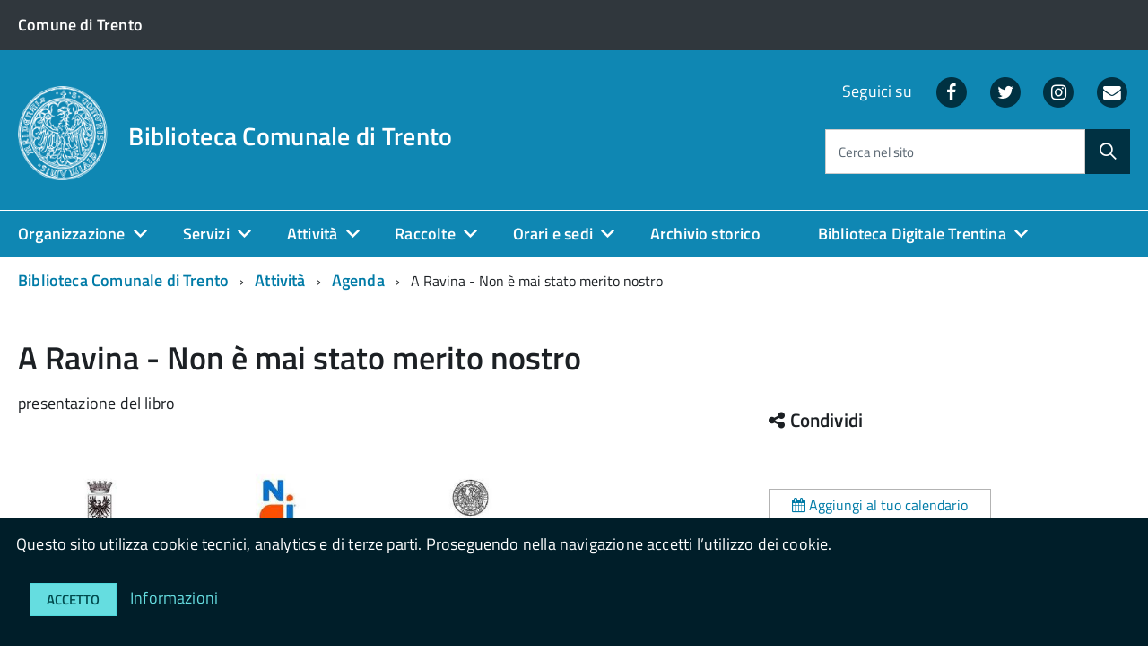

--- FILE ---
content_type: text/html; charset=utf-8
request_url: https://bibcom.trento.it/Attivita/Agenda/A-Ravina-Non-e-mai-stato-merito-nostro
body_size: 17356
content:
<!DOCTYPE html>
<!--[if lt IE 9 ]>
<html xmlns="http://www.w3.org/1999/xhtml" class="unsupported-ie ie no-js"
      lang="it-IT"><![endif]-->
<!--[if IE 9 ]>
<html xmlns="http://www.w3.org/1999/xhtml" class="ie ie9 no-js"
      lang="it-IT"><![endif]-->
<!--[if (gt IE 9)|!(IE)]><!-->
<html xmlns="http://www.w3.org/1999/xhtml" class="no-js" lang="it-IT">
<!--<![endif]-->
<head>
            
    
    
    
    
                                              <title>A Ravina - Non è mai stato merito nostro / Agenda / Attività / Biblioteca Comunale di Trento - Biblioteca Comunale di Trento</title>

    
    
    
            <meta name="Content-Type" content="text/html; charset=utf-8" />

            <meta name="Content-language" content="it-IT" />

    
                    <meta name="author" content="OpenContent Scarl" />
                <meta name="copyright" content="Biblioteca Comunale di Trento" />
                <meta name="description" content="Sito istituzionale del Biblioteca Comunale di Trento" />
                <meta name="keywords" content="comunweb, Rete civica Biblioteca Comunale di Trento, Comunicati Stampa Biblioteca Comunale di Trento, Notizie e eventi da Biblioteca Comunale di Trento" />
        
                                    
    <meta name="generator" content="eZ Publish" />
        
<link rel="Home" href="/" title="Biblioteca Comunale di Trento pagina iniziale" />
<link rel="Index" href="/" />
<link rel="Search" href="/content/advancedsearch" title="Cerca Biblioteca Comunale di Trento" />
  <link rel="icon" href="/extension/openpa_designitalia/design/standard/images/favicon.ico" type="image/x-icon" />
<meta name="viewport" content="width=device-width, initial-scale=1.0" />
<meta name="apple-mobile-web-app-capable" content="yes">

    
                        <link rel="stylesheet" type="text/css" href="/var/biblioteca/cache/public/stylesheets/0b630477175edc7954535e54ce0d9340_1671182625_all.css" />

    
        <link rel="stylesheet" type="text/css" href="/extension/openpa_designitalia/design/designitalia/fonts/titiliumweb-local.css" />

<script type="text/javascript" src="/var/biblioteca/cache/public/javascript/5f5f23243031e6f685eb3591f5ce6e7a_1591909401.js" charset="utf-8"></script>

<!-- include html5shim per Explorer 8 -->
<script src="/extension/openpa_designitalia/design/designitalia/javascript/vendor/modernizr.js"></script>
<!-- youtube embed fix -->
<script>$(document).ready(function(){$("iframe[src*='youtube']").each(function(){var width = $(this).attr('width');var height = $(this).attr('height');var parent = $(this).parent();if (parent.css('overflow') == 'hidden' && width > 0 && height > 0){parent.css('padding-bottom', parseFloat(height / width * 100) + '%');}})});</script>
            
    

    
                
</head>
<body class="culture">
<script type="text/javascript">
//<![CDATA[
var CurrentUserIsLoggedIn = false;
var UiContext = "navigation";
var UriPrefix = "/";
var PathArray = [41916,20155,20138,2];
(function(){var c = document.body.className;c = c.replace(/no-js/, 'js');document.body.className = c;})();
var ModuleResultUri = "/Attivita/Agenda/A-Ravina-Non-e-mai-stato-merito-nostro";
//]]>
</script>
    <ul class="Skiplinks js-fr-bypasslinks">
        <li><a accesskey="2" href="#main">Vai al Contenuto</a></li>
        <li><a accesskey="3" href="#menu">Vai alla navigazione del sito</a></li>
    </ul>

    <script type="text/javascript" src="/var/biblioteca/cache/public/javascript/834a19e3d5f293e957205ce1a35de51f_1554286202.js" charset="utf-8"></script>


<script>
document.addEventListener('DOMContentLoaded', function(event) {
cookieChoices.cookieSecure = false;
cookieChoices.showCookieConsentBar(
"Questo sito utilizza cookie tecnici, analytics e di terze parti. Proseguendo nella navigazione accetti l’utilizzo dei cookie.",
"Accetto",
"Informazioni",
'https://bibcom.trento.it/openpa/cookie'
);});
</script>


<!--[if (lt IE 9) | IE 9]>
<div class="alert alert-danger text-center">
    <h4><i class="fa fa-exclamation-triangle"></i> <strong>Attenzione! Questa pagina potrebbe non essere visualizzata correttamente.</strong></h4>
    <p>Stai utilizzando una versione obsoleta di Internet Explorer. Per un'esperienza di navigazione più sicura e performante è consigliabile eseguire un aggiornamento del browser</p>
</div>
<![endif]-->

        <div id="toolbar" class="hidden-xs"></div>    
                        <header class="Header u-hiddenPrint">
    	<div class="Header-banner">
  <div class="Header-owner Headroom-hideme">
    <div class="Grid">
      <div class="Grid-cell u-sizeFull u-sm-size1of2 u-md-size1of2 u-lg-size1of2">
                  <div class="u-inline">
            <a class="Breadcrumb-link u-color-white" href="http://www.comune.trento.it/">
              <span>Comune di Trento</span>
            </a>
          </div>
              </div>
      <div class="Grid-cell u-sizeFull u-sm-size1of2 u-md-size1of2 u-lg-size1of2">
                  </div>
    </div>
  </div>
</div>    <div class="Header-navbar">
  <div class="u-layout-wide Grid Grid--alignMiddle u-layoutCenter">


    <div class="Header-logo Grid-cell" aria-hidden="true">
        <a href="/" tabindex="-1">
                    <img src="/var/biblioteca/storage/images/64794-455-ita-IT/Biblioteca-Comunale-di-Trento_header_logo.png" alt="Biblioteca Comunale di Trento" />
            </a>
    </div>
    <div class="Header-title Grid-cell">
        <h1 class="Header-titleLink">
            <a accesskey="1" href="/">
                Biblioteca Comunale di Trento
                            </a>
        </h1>
    </div>
            
<div class="Header-searchTrigger Grid-cell">
  <button aria-controls="header-search" class="js-Header-search-trigger Icon Icon-search Icon--rotated"
          title="attiva il form di ricerca" aria-label="attiva il form di ricerca" aria-hidden="false">
  </button>
  <button aria-controls="header-search" class="js-Header-search-trigger Icon Icon-close u-hidden "
          title="disattiva il form di ricerca" aria-label="disattiva il form di ricerca" aria-hidden="true">
  </button>
</div>

<div class="Header-utils Grid-cell">
  <div class="Header-social Headroom-hideme">
    
      <p class="u-color-white">Seguici su</p>

      <ul class="Header-socialIcons">
                  <li>
            <a href="https://www.facebook.com/bibliotecacomunaleditrento">
                            <span class="openpa-icon fa-stack">
                                <i class="fa fa-circle fa-stack-2x u-color-90"></i>
                                <i class="fa fa-facebook fa-stack-1x u-color-white" aria-hidden="true"></i>
                            </span>
              <span class="u-hiddenVisually">Facebook</span>
            </a>
          </li>
                          <li>
            <a href="https://twitter.com/BibcomTrento">
                            <span class="openpa-icon fa-stack">
                                <i class="fa fa-circle fa-stack-2x u-color-90"></i>
                                <i class="fa fa-twitter fa-stack-1x u-color-white" aria-hidden="true"></i>
                            </span>
              <span class="u-hiddenVisually">Twitter</span>
            </a>
          </li>
                                  <li>
            <a href="https://www.instagram.com/bibliotecatrento/">
                            <span class="openpa-icon fa-stack">
                                <i class="fa fa-circle fa-stack-2x u-color-90"></i>
                                <i class="fa fa-instagram fa-stack-1x u-color-white" aria-hidden="true"></i>
                            </span>
              <span class="u-hiddenVisually">Instagram</span>
            </a>
          </li>
                        
                          <li>
            <a href="/Organizzazione/Contatti/Richiedi-informazioni">
                            <span class="openpa-icon fa-stack">
                                <i class="fa fa-circle fa-stack-2x u-color-90"></i>
                                <i class="fa fa-envelope fa-stack-1x u-color-white" aria-hidden="true"></i>
                            </span>
              <span class="u-hiddenVisually">Richiedi informaizini</span>
            </a>
          </li>
                      </ul>
      </div>

  <div class="Header-search" id="header-search">
    <form class="Form" action="/content/search">
      <div class="Form-field Form-field--withPlaceholder Grid u-background-white u-color-grey-30 u-borderRadius-s"
           role="search">

                  <input type="text" id="cerca" class="Form-input Grid-cell u-sizeFill u-text-r-s u-color-black u-text-r-xs"
                 required name="SearchText" >
          <label class="Form-label u-color-grey-50 u-text-r-xxs" for="cerca">Cerca nel sito</label>
        
        <button type="submit" value="cerca" name="SearchButton"                 class="Grid-cell u-sizeFit Icon-search Icon--rotated u-color-white u-padding-all-s u-textWeight-700"
                title="Avvia la ricerca" aria-label="Avvia la ricerca">
        </button>
      </div>
          </form>
  </div>
</div>

    

          <div class="Header-toggle Grid-cell">
        <a class="Hamburger-toggleContainer js-fr-offcanvas-open u-nojsDisplayInlineBlock u-lg-hidden u-md-hidden" href="#menu" aria-controls="menu" aria-label="accedi al menu" title="accedi al menu">
          <span class="Hamburger-toggle" role="presentation"></span>
          <span class="Header-toggleText" role="presentation">Menu</span>
        </a>
      </div>
    
  </div>
</div><!-- Header-navbar -->

        

<!-- Header-navbar -->
<div class="Headroom-hideme u-textCenter u-hidden u-sm-hidden u-md-block u-lg-block">
    

    <nav class="Megamenu Megamenu--default js-megamenu">
        <ul class="Megamenu-list">
                                                                    <li class="Megamenu-item">
                        
  
<a data-node="20142" href="#"  title="Vai a Organizzazione">
    Organizzazione
</a>
                                                                                    <div class="Megamenu-subnav u-jsDisplayNone">
                                                                            <ul class="Megamenu-subnavGroup">
                                            <li>
                                                
          
<a data-node="20145" href="/Organizzazione/La-storia-della-Biblioteca"  title="Vai a La storia della Biblioteca ">
    La storia della Biblioteca 
</a>
                                                <ul>
                                                                                                    </ul>
                                            </li>
                                        </ul>
                                                                            <ul class="Megamenu-subnavGroup">
                                            <li>
                                                
          
<a data-node="20149" href="/Organizzazione/Dati-studi-e-ricerche"  title="Vai a Dati, studi e ricerche">
    Dati, studi e ricerche
</a>
                                                <ul>
                                                                                                                                                                        <li>
          
<a data-node="32909" href="/Organizzazione/Dati-studi-e-ricerche/Indagini"  title="Vai a Indagini">
    Indagini
</a>
                                                            </li>
                                                                                                                    <li>
          
<a data-node="27291" href="/Organizzazione/Dati-studi-e-ricerche/Articoli-e-saggi-sulla-biblioteca"  title="Vai a Articoli e saggi sulla biblioteca">
    Articoli e saggi sulla biblioteca
</a>
                                                            </li>
                                                                                                                    <li>
          
<a data-node="20146" href="/Organizzazione/Dati-studi-e-ricerche/Dati-e-statistiche"  title="Vai a Dati e statistiche">
    Dati e statistiche
</a>
                                                            </li>
                                                                                                                                                            </ul>
                                            </li>
                                        </ul>
                                                                            <ul class="Megamenu-subnavGroup">
                                            <li>
                                                
          
<a data-node="20224" href="/Organizzazione/Documenti"  title="Vai a Documenti">
    Documenti
</a>
                                                <ul>
                                                                                                                                                                        <li>
          
<a data-node="20232" href="/Organizzazione/Documenti/Carta-dei-servizi-e-Carta-delle-collezioni"  title="Vai a Carta dei servizi e Carta delle collezioni">
    Carta dei servizi e Carta delle collezioni
</a>
                                                            </li>
                                                                                                                    <li>
          
<a data-node="20231" href="/Organizzazione/Documenti/Regolamento-e-disciplinari"  title="Vai a Regolamento e disciplinari">
    Regolamento e disciplinari
</a>
                                                            </li>
                                                                                                                    <li>
          
<a data-node="20252" href="/Organizzazione/Documenti/Moduli-e-tariffe"  title="Vai a Moduli e tariffe">
    Moduli e tariffe
</a>
                                                            </li>
                                                                                                                    <li>
          
<a data-node="20226" href="/Organizzazione/Documenti/Mission-e-valori"  title="Vai a Mission e valori">
    Mission e valori
</a>
                                                            </li>
                                                                                                                                                            </ul>
                                            </li>
                                        </ul>
                                                                            <ul class="Megamenu-subnavGroup">
                                            <li>
                                                
          
<a data-node="20230" href="/Organizzazione/Accordi-patti-e-protocolli-d-intesa"  title="Vai a Accordi, patti e protocolli d'intesa">
    Accordi, patti e protocolli d'intesa
</a>
                                                <ul>
                                                                                                                                                                        <li>
          
<a data-node="43903" href="/Organizzazione/Accordi-patti-e-protocolli-d-intesa/Patto-di-collaborazione-Valorizzazione-del-patrimonio-documentale-della-Biblioteca-comunale-di-Trento"  title="Vai a Patto di collaborazione Valorizzazione del patrimonio documentale della Biblioteca comunale di Trento">
    Patto di collaborazione Valorizzazione del patrimonio documentale della Biblioteca comunale di Trento
</a>
                                                            </li>
                                                                                                                    <li>
          
<a data-node="36439" href="/Organizzazione/Accordi-patti-e-protocolli-d-intesa/Dati-personali.-Contitolarita-con-il-Catalogo-Bibliografico-Trentino"  title="Vai a Dati personali. Contitolarità con il Catalogo Bibliografico Trentino">
    Dati personali. Contitolarità con il Catalogo Bibliografico Trentino
</a>
                                                            </li>
                                                                                                                                                            </ul>
                                            </li>
                                        </ul>
                                                                            <ul class="Megamenu-subnavGroup">
                                            <li>
                                                
          
<a data-node="20279" href="/Organizzazione/Deposito-legale"  title="Vai a Deposito legale">
    Deposito legale
</a>
                                                <ul>
                                                                                                    </ul>
                                            </li>
                                        </ul>
                                                                            <ul class="Megamenu-subnavGroup">
                                            <li>
                                                
          
<a data-node="20310" href="/Organizzazione/Contatti"  title="Vai a Contatti">
    Contatti
</a>
                                                <ul>
                                                                                                                                                                        <li>
          
<a data-node="20243" href="/Organizzazione/Contatti/Personale"  title="Vai a Personale">
    Personale
</a>
                                                            </li>
                                                                                                                    <li>
          
<a data-node="26807" href="/Organizzazione/Contatti/Richiedi-informazioni"  title="Vai a Richiedi informazioni">
    Richiedi informazioni
</a>
                                                            </li>
                                                                                                                                                            </ul>
                                            </li>
                                        </ul>
                                                                            <ul class="Megamenu-subnavGroup">
                                            <li>
                                                
          
<a data-node="29001" href="/Organizzazione/In-evidenza"  title="Vai a In evidenza">
    In evidenza
</a>
                                                <ul>
                                                                                                                                                                        <li>
          
<a data-node="40605" href="/Organizzazione/In-evidenza/Informativa-privacy-videosorveglianza"  title="Vai a Informativa privacy videosorveglianza">
    Informativa privacy videosorveglianza
</a>
                                                            </li>
                                                                                                                    <li>
          
<a data-node="29002" href="/Organizzazione/In-evidenza/Copyright"  title="Vai a Copyright">
    Copyright
</a>
                                                            </li>
                                                                                                                                                            </ul>
                                            </li>
                                        </ul>
                                                                    </div>
                                                                        </li>
                                                                            <li class="Megamenu-item">
                        
  
<a data-node="20131" href="#"  title="Vai a Servizi">
    Servizi
</a>
                                                                                    <div class="Megamenu-subnav u-jsDisplayNone">
                                                                            <ul class="Megamenu-subnavGroup">
                                            <li>
                                                
          
<a data-node="27228" href="/Servizi/Biblioteca-accessibile"  title="Vai a Biblioteca accessibile">
    Biblioteca accessibile
</a>
                                                <ul>
                                                                                                    </ul>
                                            </li>
                                        </ul>
                                                                            <ul class="Megamenu-subnavGroup">
                                            <li>
                                                
          
<a data-node="20245" href="/Servizi/Iscrizione-ai-servizi-e-prestito"  title="Vai a Iscrizione ai servizi e prestito">
    Iscrizione ai servizi e prestito
</a>
                                                <ul>
                                                                                                                                                                        <li>
          
<a data-node="28834" href="/Organizzazione/Documenti/Regolamento-e-disciplinari/Regolamento-del-Servizio-biblioteca-e-archivio-storico2"  title="Vai a Regolamento del Servizio biblioteca e archivio storico">
    Regolamento del Servizio biblioteca e archivio storico
</a>
                                                            </li>
                                                                                                                                                            </ul>
                                            </li>
                                        </ul>
                                                                            <ul class="Megamenu-subnavGroup">
                                            <li>
                                                
          
<a data-node="20135" href="/Servizi/Internet"  title="Vai a Internet">
    Internet
</a>
                                                <ul>
                                                                                                    </ul>
                                            </li>
                                        </ul>
                                                                            <ul class="Megamenu-subnavGroup">
                                            <li>
                                                
          
<a data-node="26938" href="/Servizi/MediaLibraryOnLine-MLOL"  title="Vai a MediaLibraryOnLine (MLOL)">
    MediaLibraryOnLine (MLOL)
</a>
                                                <ul>
                                                                                                    </ul>
                                            </li>
                                        </ul>
                                                                            <ul class="Megamenu-subnavGroup">
                                            <li>
                                                
          
<a data-node="20313" href="/Servizi/Lettura-e-consultazione"  title="Vai a Lettura e consultazione">
    Lettura e consultazione
</a>
                                                <ul>
                                                                                                                                                                        <li>
          
<a data-node="26821" href="/Servizi/Lettura-e-consultazione/Informazioni-e-consulenza-Archivio-storico"  title="Vai a Informazioni e consulenza - Archivio storico">
    Informazioni e consulenza - Archivio storico
</a>
                                                            </li>
                                                                                                                    <li>
          
<a data-node="38457" href="/Servizi/Lettura-e-consultazione/Consulta-l-inventario-Archivio-storico"  title="Vai a Consulta l'inventario - Archivio storico">
    Consulta l'inventario - Archivio storico
</a>
                                                            </li>
                                                                                                                                                            </ul>
                                            </li>
                                        </ul>
                                                                            <ul class="Megamenu-subnavGroup">
                                            <li>
                                                
          
<a data-node="20174" href="/Servizi/Riproduzioni-e-fotocopie"  title="Vai a Riproduzioni e fotocopie">
    Riproduzioni e fotocopie
</a>
                                                <ul>
                                                                                                                                                                        <li>
          
<a data-node="26822" href="/Servizi/Riproduzioni-e-fotocopie/Riproduzioni-e-fotocopie-Archivio-storico"  title="Vai a Riproduzioni e fotocopie - Archivio storico">
    Riproduzioni e fotocopie - Archivio storico
</a>
                                                            </li>
                                                                                                                                                            </ul>
                                            </li>
                                        </ul>
                                                                            <ul class="Megamenu-subnavGroup">
                                            <li>
                                                
          
<a data-node="32668" href="/Servizi/Prenotare-Sala-degli-affreschi"  title="Vai a Prenotare Sala degli affreschi">
    Prenotare Sala degli affreschi
</a>
                                                <ul>
                                                                                                    </ul>
                                            </li>
                                        </ul>
                                                                            <ul class="Megamenu-subnavGroup">
                                            <li>
                                                
          
<a data-node="35159" href="/Servizi/Prenotare-un-posto-nelle-sale-studio-della-sede-centrale"  title="Vai a Prenotare un posto nelle sale studio della sede centrale">
    Prenotare un posto nelle sale studio della sede centrale
</a>
                                                <ul>
                                                                                                    </ul>
                                            </li>
                                        </ul>
                                                                            <ul class="Megamenu-subnavGroup">
                                            <li>
                                                
          
<a data-node="41201" href="/Servizi/Guida-multilingue-ai-servizi-della-biblioteca"  title="Vai a Guida multilingue ai servizi della biblioteca">
    Guida multilingue ai servizi della biblioteca
</a>
                                                <ul>
                                                                                                    </ul>
                                            </li>
                                        </ul>
                                                                    </div>
                                                                        </li>
                                                                            <li class="Megamenu-item">
                        
  
<a data-node="20138" href="#"  title="Vai a Attività">
    Attività
</a>
                                                                                    <div class="Megamenu-subnav u-jsDisplayNone">
                                                                            <ul class="Megamenu-subnavGroup">
                                            <li>
                                                
          
<a data-node="20155" href="/Attivita/Agenda"  title="Vai a Agenda">
    Agenda
</a>
                                                <ul>
                                                                                                    </ul>
                                            </li>
                                        </ul>
                                                                            <ul class="Megamenu-subnavGroup">
                                            <li>
                                                
          
<a data-node="20154" href="/Attivita/Avvisi-e-news"  title="Vai a Avvisi e news">
    Avvisi e news
</a>
                                                <ul>
                                                                                                    </ul>
                                            </li>
                                        </ul>
                                                                            <ul class="Megamenu-subnavGroup">
                                            <li>
                                                
          
<a data-node="20153" href="/Attivita/Progetti"  title="Vai a Progetti">
    Progetti
</a>
                                                <ul>
                                                                                                                                                                        <li>
          
<a data-node="46015" href="/Attivita/Progetti/Museo-civico.-Storia-di-una-collezione"  title="Vai a Museo civico. Storia di una collezione">
    Museo civico. Storia di una collezione
</a>
                                                            </li>
                                                                                                                    <li>
          
<a data-node="20276" href="/Attivita/Progetti/SCUP-e-tirocini"  title="Vai a SCUP e tirocini">
    SCUP e tirocini
</a>
                                                            </li>
                                                                                                                    <li>
          
<a data-node="20273" href="/Attivita/Progetti/Biblioteca-e-scuola"  title="Vai a Biblioteca e scuola">
    Biblioteca e scuola
</a>
                                                            </li>
                                                                                                                    <li>
          
<a data-node="20275" href="/Attivita/Progetti/I-nostri-progetti-Wiki"  title="Vai a I nostri progetti Wiki">
    I nostri progetti Wiki
</a>
                                                            </li>
                                                                                                                                                            </ul>
                                            </li>
                                        </ul>
                                                                            <ul class="Megamenu-subnavGroup">
                                            <li>
                                                
          
<a data-node="20272" href="/Attivita/Bibliografie-e-pubblicazioni"  title="Vai a Bibliografie e pubblicazioni">
    Bibliografie e pubblicazioni
</a>
                                                <ul>
                                                                                                                                                                        <li>
          
<a data-node="35689" href="/Attivita/Bibliografie-e-pubblicazioni/Bibliografie-per-adulti"  title="Vai a Bibliografie per adulti">
    Bibliografie per adulti
</a>
                                                            </li>
                                                                                                                    <li>
          
<a data-node="29446" href="/Attivita/Bibliografie-e-pubblicazioni/Bibliografie-per-ragazze-e-ragazzi"  title="Vai a Bibliografie per ragazze e ragazzi">
    Bibliografie per ragazze e ragazzi
</a>
                                                            </li>
                                                                                                                    <li>
          
<a data-node="43547" href="/Attivita/Bibliografie-e-pubblicazioni/La-giornata-del-saluto"  title="Vai a La giornata del saluto">
    La giornata del saluto
</a>
                                                            </li>
                                                                                                                    <li>
          
<a data-node="37330" href="/Attivita/Bibliografie-e-pubblicazioni/Patrimonio-in-lingua-ucraina"  title="Vai a Patrimonio in lingua ucraina">
    Patrimonio in lingua ucraina
</a>
                                                            </li>
                                                                                                                    <li>
          
<a data-node="42167" href="/Attivita/Bibliografie-e-pubblicazioni/Trento-capitale-del-volontariato-2024"  title="Vai a Trento capitale del volontariato 2024">
    Trento capitale del volontariato 2024
</a>
                                                            </li>
                                                                                                                    <li>
          
<a data-node="31540" href="/Attivita/Bibliografie-e-pubblicazioni/Repertori"  title="Vai a Repertori">
    Repertori
</a>
                                                            </li>
                                                                                                                    <li>
          
<a data-node="29447" href="/Attivita/Bibliografie-e-pubblicazioni/Pubblicazioni-del-Comune-di-Trento-in-vendita-in-biblioteca"  title="Vai a Pubblicazioni del Comune di Trento in vendita in biblioteca">
    Pubblicazioni del Comune di Trento in vendita in biblioteca
</a>
                                                            </li>
                                                                                                                                                            </ul>
                                            </li>
                                        </ul>
                                                                            <ul class="Megamenu-subnavGroup">
                                            <li>
                                                
          
<a data-node="20274" href="/Attivita/Gruppi-di-lettura"  title="Vai a Gruppi di lettura">
    Gruppi di lettura
</a>
                                                <ul>
                                                                                                                                                                        <li>
          
<a data-node="43905" href="/Attivita/Gruppi-di-lettura/GdL-in-Sede-centrale"  title="Vai a GdL in Sede centrale">
    GdL in Sede centrale
</a>
                                                            </li>
                                                                                                                    <li>
          
<a data-node="43969" href="/Attivita/Gruppi-di-lettura/GdL-in-Biblioteca-ragazzi-Palazzina-Liberty"  title="Vai a GdL in Biblioteca ragazzi-Palazzina Liberty">
    GdL in Biblioteca ragazzi-Palazzina Liberty
</a>
                                                            </li>
                                                                                                                    <li>
          
<a data-node="43978" href="/Attivita/Gruppi-di-lettura/GdL-all-Argentario"  title="Vai a GdL all'Argentario">
    GdL all'Argentario
</a>
                                                            </li>
                                                                                                                    <li>
          
<a data-node="43970" href="/Attivita/Gruppi-di-lettura/GdL-a-Clarina"  title="Vai a GdL a Clarina">
    GdL a Clarina
</a>
                                                            </li>
                                                                                                                    <li>
          
<a data-node="44086" href="/Attivita/Gruppi-di-lettura/GdL-a-Gardolo"  title="Vai a GdL a Gardolo">
    GdL a Gardolo
</a>
                                                            </li>
                                                                                                                    <li>
          
<a data-node="44085" href="/Attivita/Gruppi-di-lettura/GdL-a-Mattarello"  title="Vai a GdL a Mattarello">
    GdL a Mattarello
</a>
                                                            </li>
                                                                                                                    <li>
          
<a data-node="43968" href="/Attivita/Gruppi-di-lettura/GdL-a-Povo"  title="Vai a GdL a Povo">
    GdL a Povo
</a>
                                                            </li>
                                                                                                                    <li>
          
<a data-node="43906" href="/Attivita/Gruppi-di-lettura/GdL-a-Ravina"  title="Vai a GdL a Ravina">
    GdL a Ravina
</a>
                                                            </li>
                                                                                                                    <li>
          
<a data-node="44179" href="/Attivita/Gruppi-di-lettura/GdL-a-Villazzano"  title="Vai a GdL a Villazzano">
    GdL a Villazzano
</a>
                                                            </li>
                                                                                                                                                            </ul>
                                            </li>
                                        </ul>
                                                                            <ul class="Megamenu-subnavGroup">
                                            <li>
                                                
          
<a data-node="40826" href="/Attivita/Patto-per-la-lettura-Citta-di-Trento"  title="Vai a Patto per la lettura Città di Trento">
    Patto per la lettura Città di Trento
</a>
                                                <ul>
                                                                                                    </ul>
                                            </li>
                                        </ul>
                                                                    </div>
                                                                        </li>
                                                                            <li class="Megamenu-item">
                        
  
<a data-node="20139" href="#"  title="Vai a Raccolte">
    Raccolte
</a>
                                                                                    <div class="Megamenu-subnav u-jsDisplayNone">
                                                                            <ul class="Megamenu-subnavGroup">
                                            <li>
                                                
          
<a data-node="26876" href="https://strutture-provincia.primo.exlibrisgroup.com/discovery/search?vid=39SBT_INST:39SBT_VU1"  title="Vai a Catalogo Bibliografico trentino - Primo ">
    Catalogo Bibliografico trentino - Primo 
</a>
                                                <ul>
                                                                                                    </ul>
                                            </li>
                                        </ul>
                                                                            <ul class="Megamenu-subnavGroup">
                                            <li>
                                                
          
<a data-node="20152" href="/Raccolte/Libri"  title="Vai a Libri">
    Libri
</a>
                                                <ul>
                                                                                                                                                                        <li>
          
<a data-node="20293" href="/Raccolte/Libri/Narrativa-e-libri-per-il-tempo-libero"  title="Vai a Narrativa e libri per il tempo libero ">
    Narrativa e libri per il tempo libero 
</a>
                                                            </li>
                                                                                                                    <li>
          
<a data-node="20294" href="/Raccolte/Libri/Saggistica"  title="Vai a Saggistica">
    Saggistica
</a>
                                                            </li>
                                                                                                                    <li>
          
<a data-node="20295" href="/Raccolte/Libri/Donazioni-e-lasciti"  title="Vai a Donazioni e lasciti">
    Donazioni e lasciti
</a>
                                                            </li>
                                                                                                                                                            </ul>
                                            </li>
                                        </ul>
                                                                            <ul class="Megamenu-subnavGroup">
                                            <li>
                                                
          
<a data-node="20270" href="/Raccolte/E-book"  title="Vai a E-book">
    E-book
</a>
                                                <ul>
                                                                                                                                                                        <li>
          
<a data-node="20296" href="/Raccolte/E-book/MLOL-Media-Library-On-Line"  title="Vai a MLOL - Media Library On Line">
    MLOL - Media Library On Line
</a>
                                                            </li>
                                                                                                                                                            </ul>
                                            </li>
                                        </ul>
                                                                            <ul class="Megamenu-subnavGroup">
                                            <li>
                                                
          
<a data-node="20960" href="/Raccolte/DVD-e-Audiolibri"  title="Vai a DVD e Audiolibri">
    DVD e Audiolibri
</a>
                                                <ul>
                                                                                                                                                                        <li>
          
<a data-node="27445" href="/Raccolte/DVD-e-Audiolibri/Documentari"  title="Vai a Documentari">
    Documentari
</a>
                                                            </li>
                                                                                                                    <li>
          
<a data-node="21076" href="/Raccolte/DVD-e-Audiolibri/Serie-televisive"  title="Vai a Serie televisive">
    Serie televisive
</a>
                                                            </li>
                                                                                                                    <li>
          
<a data-node="20992" href="/Raccolte/DVD-e-Audiolibri/Dvd-Cinema"  title="Vai a Dvd Cinema">
    Dvd Cinema
</a>
                                                            </li>
                                                                                                                    <li>
          
<a data-node="20319" href="/Raccolte/DVD-e-Audiolibri/Audiolibri"  title="Vai a Audiolibri">
    Audiolibri
</a>
                                                            </li>
                                                                                                                                                            </ul>
                                            </li>
                                        </ul>
                                                                            <ul class="Megamenu-subnavGroup">
                                            <li>
                                                
          
<a data-node="20297" href="/Raccolte/Quotidiani-e-periodici"  title="Vai a Quotidiani e periodici">
    Quotidiani e periodici
</a>
                                                <ul>
                                                                                                                                                                        <li>
          
<a data-node="20298" href="/Raccolte/Quotidiani-e-periodici/Quotidiani-e-riviste"  title="Vai a Quotidiani e riviste">
    Quotidiani e riviste
</a>
                                                            </li>
                                                                                                                    <li>
          
<a data-node="20299" href="/Raccolte/Quotidiani-e-periodici/Periodici-stampati-a-Trento-e-provincia-o-d-interesse-trentino"  title="Vai a Periodici stampati a Trento e provincia o d'interesse trentino">
    Periodici stampati a Trento e provincia o d'interesse trentino
</a>
                                                            </li>
                                                                                                                                                            </ul>
                                            </li>
                                        </ul>
                                                                            <ul class="Megamenu-subnavGroup">
                                            <li>
                                                
          
<a data-node="20264" href="/Raccolte/Fondi-antichi-e-Sezione-trentina"  title="Vai a Fondi antichi e Sezione trentina">
    Fondi antichi e Sezione trentina
</a>
                                                <ul>
                                                                                                                                                                        <li>
          
<a data-node="26986" href="/Raccolte/Fondi-antichi-e-Sezione-trentina/Sezione-trentina"  title="Vai a Sezione trentina">
    Sezione trentina
</a>
                                                            </li>
                                                                                                                    <li>
          
<a data-node="20269" href="/Raccolte/Fondi-antichi-e-Sezione-trentina/Bibliografia-trentina-corrente"  title="Vai a Bibliografia trentina corrente">
    Bibliografia trentina corrente
</a>
                                                            </li>
                                                                                                                    <li>
          
<a data-node="20266" href="/Raccolte/Fondi-antichi-e-Sezione-trentina/Archivi"  title="Vai a Archivi">
    Archivi
</a>
                                                            </li>
                                                                                                                    <li>
          
<a data-node="26987" href="/Raccolte/Fondi-antichi-e-Sezione-trentina/Libri-antichi"  title="Vai a Libri antichi">
    Libri antichi
</a>
                                                            </li>
                                                                                                                    <li>
          
<a data-node="20265" href="/Raccolte/Fondi-antichi-e-Sezione-trentina/Manoscritti"  title="Vai a Manoscritti">
    Manoscritti
</a>
                                                            </li>
                                                                                                                    <li>
          
<a data-node="20267" href="/Raccolte/Fondi-antichi-e-Sezione-trentina/Fondi-speciali"  title="Vai a Fondi speciali">
    Fondi speciali
</a>
                                                            </li>
                                                                                                                    <li>
          
<a data-node="26985" href="/Raccolte/Fondi-antichi-e-Sezione-trentina/Musica-a-stampa-e-manoscritta"  title="Vai a Musica a stampa e manoscritta">
    Musica a stampa e manoscritta
</a>
                                                            </li>
                                                                                                                                                            </ul>
                                            </li>
                                        </ul>
                                                                            <ul class="Megamenu-subnavGroup">
                                            <li>
                                                
          
<a data-node="20301" href="/Raccolte/Biblioteca-austriaca-Oesterreich-Bibliothek"  title="Vai a Biblioteca austriaca/Österreich Bibliothek">
    Biblioteca austriaca/Österreich Bibliothek
</a>
                                                <ul>
                                                                                                    </ul>
                                            </li>
                                        </ul>
                                                                    </div>
                                                                        </li>
                                                                            <li class="Megamenu-item">
                        
  
<a data-node="26581" href="#"  title="Vai a Orari e sedi">
    Orari e sedi
</a>
                                                                                    <div class="Megamenu-subnav u-jsDisplayNone">
                                                                            <ul class="Megamenu-subnavGroup">
                                            <li>
                                                
          
<a data-node="36502" href="/Orari-e-sedi/Sede-centrale"  title="Vai a Sede centrale">
    Sede centrale
</a>
                                                <ul>
                                                                                                    </ul>
                                            </li>
                                        </ul>
                                                                            <ul class="Megamenu-subnavGroup">
                                            <li>
                                                
          
<a data-node="36503" href="/Orari-e-sedi/Sedi-periferiche"  title="Vai a Sedi periferiche">
    Sedi periferiche
</a>
                                                <ul>
                                                                                                    </ul>
                                            </li>
                                        </ul>
                                                                            <ul class="Megamenu-subnavGroup">
                                            <li>
                                                
          
<a data-node="36504" href="/Orari-e-sedi/Chiusure-straordinarie"  title="Vai a Chiusure straordinarie">
    Chiusure straordinarie
</a>
                                                <ul>
                                                                                                    </ul>
                                            </li>
                                        </ul>
                                                                            <ul class="Megamenu-subnavGroup">
                                            <li>
                                                
          
<a data-node="37776" href="/Orari-e-sedi/Spazi-di-promozione-della-lettura-sul-territorio"  title="Vai a Spazi di promozione della lettura sul territorio">
    Spazi di promozione della lettura sul territorio
</a>
                                                <ul>
                                                                                                    </ul>
                                            </li>
                                        </ul>
                                                                    </div>
                                                                        </li>
                                                                            <li class="Megamenu-item">
                        
          
<a data-node="20961" href="/Archivio-storico"  title="Vai a Archivio storico">
    Archivio storico
</a>
                                            </li>
                                                                            <li class="Megamenu-item">
                        
  
<a data-node="20277" href="#"  title="Vai a Biblioteca Digitale Trentina">
    Biblioteca Digitale Trentina
</a>
                                                                                    <div class="Megamenu-subnav u-jsDisplayNone">
                                                                            <ul class="Megamenu-subnavGroup">
                                            <li>
                                                
          
<a data-node="20307" href="/Biblioteca-Digitale-Trentina/BDT-che-cosa-e"  title="Vai a BDT: che cosa è?">
    BDT: che cosa è?
</a>
                                                <ul>
                                                                                                    </ul>
                                            </li>
                                        </ul>
                                                                            <ul class="Megamenu-subnavGroup">
                                            <li>
                                                
          
<a data-node="30491" href="http://bdt.bibcom.trento.it/"  title="Vai a Vai alla Biblioteca Digitale Trentina ">
    Vai alla Biblioteca Digitale Trentina 
</a>
                                                <ul>
                                                                                                    </ul>
                                            </li>
                                        </ul>
                                                                            <ul class="Megamenu-subnavGroup">
                                            <li>
                                                
          
<a data-node="35839" href="https://www.del-concilio.cultura.trentino.it/"  title="Vai a Altre raccolte digitali: vai al progetto &quot;Del Concilio&quot; ">
    Altre raccolte digitali: vai al progetto &quot;Del Concilio&quot; 
</a>
                                                <ul>
                                                                                                    </ul>
                                            </li>
                                        </ul>
                                                                    </div>
                                                                        </li>
                                                    
                                </ul>
    </nav>
</div></header>


            
<section class="Offcanvas Offcanvas--right Offcanvas--modal js-fr-offcanvas u-jsVisibilityHidden u-nojsDisplayNone u-hiddenPrint" id="menu">
    <h2 class="u-hiddenVisually">Menu di navigazione</h2>
    <div class="Offcanvas-content u-background-white">
        <div class="Offcanvas-toggleContainer u-background-70 u-jsHidden">
            <a class="Hamburger-toggleContainer u-block u-color-white u-padding-bottom-xxl u-padding-left-s u-padding-top-xxl js-fr-offcanvas-close"
               aria-controls="menu" aria-label="esci dalla navigazione" title="esci dalla navigazione" href="#">
                <span class="Hamburger-toggle is-active" aria-hidden="true"></span>
            </a>
        </div>
        <nav>
            <ul class="Linklist Linklist--padded Treeview Treeview--default js-Treeview u-text-r-xs">

                                                            
                        <li>
                            <a data-node="20142"
   href="/Organizzazione"
      title="Vai a Organizzazione">
    Organizzazione
</a>                                                                                                <ul>
                                                                                    <li>
                                                <a data-node="20145"
   href="/Organizzazione/La-storia-della-Biblioteca"
      title="Vai a La storia della Biblioteca ">
    La storia della Biblioteca 
</a>                                                                                            </li>
                                                                                    <li>
                                                <a data-node="20149"
   href="/Organizzazione/Dati-studi-e-ricerche"
      title="Vai a Dati, studi e ricerche">
    Dati, studi e ricerche
</a>                                                                                                    <ul>
                                                                                                                    <li><a data-node="32909"
   href="/Organizzazione/Dati-studi-e-ricerche/Indagini"
      title="Vai a Indagini">
    Indagini
</a>                                                            </li>
                                                                                                                    <li><a data-node="27291"
   href="/Organizzazione/Dati-studi-e-ricerche/Articoli-e-saggi-sulla-biblioteca"
      title="Vai a Articoli e saggi sulla biblioteca">
    Articoli e saggi sulla biblioteca
</a>                                                            </li>
                                                                                                                    <li><a data-node="20146"
   href="/Organizzazione/Dati-studi-e-ricerche/Dati-e-statistiche"
      title="Vai a Dati e statistiche">
    Dati e statistiche
</a>                                                            </li>
                                                                                                            </ul>
                                                                                            </li>
                                                                                    <li>
                                                <a data-node="20224"
   href="/Organizzazione/Documenti"
      title="Vai a Documenti">
    Documenti
</a>                                                                                                    <ul>
                                                                                                                    <li><a data-node="20232"
   href="/Organizzazione/Documenti/Carta-dei-servizi-e-Carta-delle-collezioni"
      title="Vai a Carta dei servizi e Carta delle collezioni">
    Carta dei servizi e Carta delle collezioni
</a>                                                            </li>
                                                                                                                    <li><a data-node="20231"
   href="/Organizzazione/Documenti/Regolamento-e-disciplinari"
      title="Vai a Regolamento e disciplinari">
    Regolamento e disciplinari
</a>                                                            </li>
                                                                                                                    <li><a data-node="20252"
   href="/Organizzazione/Documenti/Moduli-e-tariffe"
      title="Vai a Moduli e tariffe">
    Moduli e tariffe
</a>                                                            </li>
                                                                                                                    <li><a data-node="20226"
   href="/Organizzazione/Documenti/Mission-e-valori"
      title="Vai a Mission e valori">
    Mission e valori
</a>                                                            </li>
                                                                                                            </ul>
                                                                                            </li>
                                                                                    <li>
                                                <a data-node="20230"
   href="/Organizzazione/Accordi-patti-e-protocolli-d-intesa"
      title="Vai a Accordi, patti e protocolli d'intesa">
    Accordi, patti e protocolli d'intesa
</a>                                                                                                    <ul>
                                                                                                                    <li><a data-node="43903"
   href="/Organizzazione/Accordi-patti-e-protocolli-d-intesa/Patto-di-collaborazione-Valorizzazione-del-patrimonio-documentale-della-Biblioteca-comunale-di-Trento"
      title="Vai a Patto di collaborazione Valorizzazione del patrimonio documentale della Biblioteca comunale di Trento">
    Patto di collaborazione Valorizzazione del patrimonio documentale della Biblioteca comunale di Trento
</a>                                                            </li>
                                                                                                                    <li><a data-node="36439"
   href="/Organizzazione/Accordi-patti-e-protocolli-d-intesa/Dati-personali.-Contitolarita-con-il-Catalogo-Bibliografico-Trentino"
      title="Vai a Dati personali. Contitolarità con il Catalogo Bibliografico Trentino">
    Dati personali. Contitolarità con il Catalogo Bibliografico Trentino
</a>                                                            </li>
                                                                                                            </ul>
                                                                                            </li>
                                                                                    <li>
                                                <a data-node="20279"
   href="/Organizzazione/Deposito-legale"
      title="Vai a Deposito legale">
    Deposito legale
</a>                                                                                            </li>
                                                                                    <li>
                                                <a data-node="20310"
   href="/Organizzazione/Contatti"
      title="Vai a Contatti">
    Contatti
</a>                                                                                                    <ul>
                                                                                                                    <li><a data-node="20243"
   href="/Organizzazione/Contatti/Personale"
      title="Vai a Personale">
    Personale
</a>                                                            </li>
                                                                                                                    <li><a data-node="26807"
   href="/Organizzazione/Contatti/Richiedi-informazioni"
      title="Vai a Richiedi informazioni">
    Richiedi informazioni
</a>                                                            </li>
                                                                                                            </ul>
                                                                                            </li>
                                                                                    <li>
                                                <a data-node="29001"
   href="/Organizzazione/In-evidenza"
      title="Vai a In evidenza">
    In evidenza
</a>                                                                                                    <ul>
                                                                                                                    <li><a data-node="40605"
   href="/Organizzazione/In-evidenza/Informativa-privacy-videosorveglianza"
      title="Vai a Informativa privacy videosorveglianza">
    Informativa privacy videosorveglianza
</a>                                                            </li>
                                                                                                                    <li><a data-node="29002"
   href="/Organizzazione/In-evidenza/Copyright"
      title="Vai a Copyright">
    Copyright
</a>                                                            </li>
                                                                                                            </ul>
                                                                                            </li>
                                                                            </ul>
                                                                                    </li>
                                                                    
                        <li>
                            <a data-node="20131"
   href="/Servizi"
      title="Vai a Servizi">
    Servizi
</a>                                                                                                <ul>
                                                                                    <li>
                                                <a data-node="27228"
   href="/Servizi/Biblioteca-accessibile"
      title="Vai a Biblioteca accessibile">
    Biblioteca accessibile
</a>                                                                                            </li>
                                                                                    <li>
                                                <a data-node="20245"
   href="/Servizi/Iscrizione-ai-servizi-e-prestito"
      title="Vai a Iscrizione ai servizi e prestito">
    Iscrizione ai servizi e prestito
</a>                                                                                                    <ul>
                                                                                                                    <li><a data-node="28834"
   href="/Organizzazione/Documenti/Regolamento-e-disciplinari/Regolamento-del-Servizio-biblioteca-e-archivio-storico2"
      title="Vai a Regolamento del Servizio biblioteca e archivio storico">
    Regolamento del Servizio biblioteca e archivio storico
</a>                                                            </li>
                                                                                                            </ul>
                                                                                            </li>
                                                                                    <li>
                                                <a data-node="20135"
   href="/Servizi/Internet"
      title="Vai a Internet">
    Internet
</a>                                                                                            </li>
                                                                                    <li>
                                                <a data-node="26938"
   href="/Servizi/MediaLibraryOnLine-MLOL"
      title="Vai a MediaLibraryOnLine (MLOL)">
    MediaLibraryOnLine (MLOL)
</a>                                                                                            </li>
                                                                                    <li>
                                                <a data-node="20313"
   href="/Servizi/Lettura-e-consultazione"
      title="Vai a Lettura e consultazione">
    Lettura e consultazione
</a>                                                                                                    <ul>
                                                                                                                    <li><a data-node="26821"
   href="/Servizi/Lettura-e-consultazione/Informazioni-e-consulenza-Archivio-storico"
      title="Vai a Informazioni e consulenza - Archivio storico">
    Informazioni e consulenza - Archivio storico
</a>                                                            </li>
                                                                                                                    <li><a data-node="38457"
   href="/Servizi/Lettura-e-consultazione/Consulta-l-inventario-Archivio-storico"
      title="Vai a Consulta l'inventario - Archivio storico">
    Consulta l'inventario - Archivio storico
</a>                                                            </li>
                                                                                                            </ul>
                                                                                            </li>
                                                                                    <li>
                                                <a data-node="20174"
   href="/Servizi/Riproduzioni-e-fotocopie"
      title="Vai a Riproduzioni e fotocopie">
    Riproduzioni e fotocopie
</a>                                                                                                    <ul>
                                                                                                                    <li><a data-node="26822"
   href="/Servizi/Riproduzioni-e-fotocopie/Riproduzioni-e-fotocopie-Archivio-storico"
      title="Vai a Riproduzioni e fotocopie - Archivio storico">
    Riproduzioni e fotocopie - Archivio storico
</a>                                                            </li>
                                                                                                            </ul>
                                                                                            </li>
                                                                                    <li>
                                                <a data-node="32668"
   href="/Servizi/Prenotare-Sala-degli-affreschi"
      title="Vai a Prenotare Sala degli affreschi">
    Prenotare Sala degli affreschi
</a>                                                                                            </li>
                                                                                    <li>
                                                <a data-node="35159"
   href="/Servizi/Prenotare-un-posto-nelle-sale-studio-della-sede-centrale"
      title="Vai a Prenotare un posto nelle sale studio della sede centrale">
    Prenotare un posto nelle sale studio della sede centrale
</a>                                                                                            </li>
                                                                                    <li>
                                                <a data-node="41201"
   href="/Servizi/Guida-multilingue-ai-servizi-della-biblioteca"
      title="Vai a Guida multilingue ai servizi della biblioteca">
    Guida multilingue ai servizi della biblioteca
</a>                                                                                            </li>
                                                                            </ul>
                                                                                    </li>
                                                                    
                        <li>
                            <a data-node="20138"
   href="/Attivita"
      title="Vai a Attività">
    Attività
</a>                                                                                                <ul>
                                                                                    <li>
                                                <a data-node="20155"
   href="/Attivita/Agenda"
      title="Vai a Agenda">
    Agenda
</a>                                                                                            </li>
                                                                                    <li>
                                                <a data-node="20154"
   href="/Attivita/Avvisi-e-news"
      title="Vai a Avvisi e news">
    Avvisi e news
</a>                                                                                            </li>
                                                                                    <li>
                                                <a data-node="20153"
   href="/Attivita/Progetti"
      title="Vai a Progetti">
    Progetti
</a>                                                                                                    <ul>
                                                                                                                    <li><a data-node="46015"
   href="/Attivita/Progetti/Museo-civico.-Storia-di-una-collezione"
      title="Vai a Museo civico. Storia di una collezione">
    Museo civico. Storia di una collezione
</a>                                                            </li>
                                                                                                                    <li><a data-node="20276"
   href="/Attivita/Progetti/SCUP-e-tirocini"
      title="Vai a SCUP e tirocini">
    SCUP e tirocini
</a>                                                            </li>
                                                                                                                    <li><a data-node="20273"
   href="/Attivita/Progetti/Biblioteca-e-scuola"
      title="Vai a Biblioteca e scuola">
    Biblioteca e scuola
</a>                                                            </li>
                                                                                                                    <li><a data-node="20275"
   href="/Attivita/Progetti/I-nostri-progetti-Wiki"
      title="Vai a I nostri progetti Wiki">
    I nostri progetti Wiki
</a>                                                            </li>
                                                                                                            </ul>
                                                                                            </li>
                                                                                    <li>
                                                <a data-node="20272"
   href="/Attivita/Bibliografie-e-pubblicazioni"
      title="Vai a Bibliografie e pubblicazioni">
    Bibliografie e pubblicazioni
</a>                                                                                                    <ul>
                                                                                                                    <li><a data-node="35689"
   href="/Attivita/Bibliografie-e-pubblicazioni/Bibliografie-per-adulti"
      title="Vai a Bibliografie per adulti">
    Bibliografie per adulti
</a>                                                            </li>
                                                                                                                    <li><a data-node="29446"
   href="/Attivita/Bibliografie-e-pubblicazioni/Bibliografie-per-ragazze-e-ragazzi"
      title="Vai a Bibliografie per ragazze e ragazzi">
    Bibliografie per ragazze e ragazzi
</a>                                                            </li>
                                                                                                                    <li><a data-node="43547"
   href="/Attivita/Bibliografie-e-pubblicazioni/La-giornata-del-saluto"
      title="Vai a La giornata del saluto">
    La giornata del saluto
</a>                                                            </li>
                                                                                                                    <li><a data-node="37330"
   href="/Attivita/Bibliografie-e-pubblicazioni/Patrimonio-in-lingua-ucraina"
      title="Vai a Patrimonio in lingua ucraina">
    Patrimonio in lingua ucraina
</a>                                                            </li>
                                                                                                                    <li><a data-node="42167"
   href="/Attivita/Bibliografie-e-pubblicazioni/Trento-capitale-del-volontariato-2024"
      title="Vai a Trento capitale del volontariato 2024">
    Trento capitale del volontariato 2024
</a>                                                            </li>
                                                                                                                    <li><a data-node="31540"
   href="/Attivita/Bibliografie-e-pubblicazioni/Repertori"
      title="Vai a Repertori">
    Repertori
</a>                                                            </li>
                                                                                                                    <li><a data-node="29447"
   href="/Attivita/Bibliografie-e-pubblicazioni/Pubblicazioni-del-Comune-di-Trento-in-vendita-in-biblioteca"
      title="Vai a Pubblicazioni del Comune di Trento in vendita in biblioteca">
    Pubblicazioni del Comune di Trento in vendita in biblioteca
</a>                                                            </li>
                                                                                                            </ul>
                                                                                            </li>
                                                                                    <li>
                                                <a data-node="20274"
   href="/Attivita/Gruppi-di-lettura"
      title="Vai a Gruppi di lettura">
    Gruppi di lettura
</a>                                                                                                    <ul>
                                                                                                                    <li><a data-node="43905"
   href="/Attivita/Gruppi-di-lettura/GdL-in-Sede-centrale"
      title="Vai a GdL in Sede centrale">
    GdL in Sede centrale
</a>                                                            </li>
                                                                                                                    <li><a data-node="43969"
   href="/Attivita/Gruppi-di-lettura/GdL-in-Biblioteca-ragazzi-Palazzina-Liberty"
      title="Vai a GdL in Biblioteca ragazzi-Palazzina Liberty">
    GdL in Biblioteca ragazzi-Palazzina Liberty
</a>                                                            </li>
                                                                                                                    <li><a data-node="43978"
   href="/Attivita/Gruppi-di-lettura/GdL-all-Argentario"
      title="Vai a GdL all'Argentario">
    GdL all'Argentario
</a>                                                            </li>
                                                                                                                    <li><a data-node="43970"
   href="/Attivita/Gruppi-di-lettura/GdL-a-Clarina"
      title="Vai a GdL a Clarina">
    GdL a Clarina
</a>                                                            </li>
                                                                                                                    <li><a data-node="44086"
   href="/Attivita/Gruppi-di-lettura/GdL-a-Gardolo"
      title="Vai a GdL a Gardolo">
    GdL a Gardolo
</a>                                                            </li>
                                                                                                                    <li><a data-node="44085"
   href="/Attivita/Gruppi-di-lettura/GdL-a-Mattarello"
      title="Vai a GdL a Mattarello">
    GdL a Mattarello
</a>                                                            </li>
                                                                                                                    <li><a data-node="43968"
   href="/Attivita/Gruppi-di-lettura/GdL-a-Povo"
      title="Vai a GdL a Povo">
    GdL a Povo
</a>                                                            </li>
                                                                                                                    <li><a data-node="43906"
   href="/Attivita/Gruppi-di-lettura/GdL-a-Ravina"
      title="Vai a GdL a Ravina">
    GdL a Ravina
</a>                                                            </li>
                                                                                                                    <li><a data-node="44179"
   href="/Attivita/Gruppi-di-lettura/GdL-a-Villazzano"
      title="Vai a GdL a Villazzano">
    GdL a Villazzano
</a>                                                            </li>
                                                                                                            </ul>
                                                                                            </li>
                                                                                    <li>
                                                <a data-node="40826"
   href="/Attivita/Patto-per-la-lettura-Citta-di-Trento"
      title="Vai a Patto per la lettura Città di Trento">
    Patto per la lettura Città di Trento
</a>                                                                                            </li>
                                                                            </ul>
                                                                                    </li>
                                                                    
                        <li>
                            <a data-node="20139"
   href="/Raccolte"
      title="Vai a Raccolte">
    Raccolte
</a>                                                                                                <ul>
                                                                                    <li>
                                                <a data-node="26876"
   href="https://strutture-provincia.primo.exlibrisgroup.com/discovery/search?vid=39SBT_INST:39SBT_VU1"
      title="Vai a Catalogo Bibliografico trentino - Primo ">
    Catalogo Bibliografico trentino - Primo 
</a>                                                                                            </li>
                                                                                    <li>
                                                <a data-node="20152"
   href="/Raccolte/Libri"
      title="Vai a Libri">
    Libri
</a>                                                                                                    <ul>
                                                                                                                    <li><a data-node="20293"
   href="/Raccolte/Libri/Narrativa-e-libri-per-il-tempo-libero"
      title="Vai a Narrativa e libri per il tempo libero ">
    Narrativa e libri per il tempo libero 
</a>                                                            </li>
                                                                                                                    <li><a data-node="20294"
   href="/Raccolte/Libri/Saggistica"
      title="Vai a Saggistica">
    Saggistica
</a>                                                            </li>
                                                                                                                    <li><a data-node="20295"
   href="/Raccolte/Libri/Donazioni-e-lasciti"
      title="Vai a Donazioni e lasciti">
    Donazioni e lasciti
</a>                                                            </li>
                                                                                                            </ul>
                                                                                            </li>
                                                                                    <li>
                                                <a data-node="20270"
   href="/Raccolte/E-book"
      title="Vai a E-book">
    E-book
</a>                                                                                                    <ul>
                                                                                                                    <li><a data-node="20296"
   href="/Raccolte/E-book/MLOL-Media-Library-On-Line"
      title="Vai a MLOL - Media Library On Line">
    MLOL - Media Library On Line
</a>                                                            </li>
                                                                                                            </ul>
                                                                                            </li>
                                                                                    <li>
                                                <a data-node="20960"
   href="/Raccolte/DVD-e-Audiolibri"
      title="Vai a DVD e Audiolibri">
    DVD e Audiolibri
</a>                                                                                                    <ul>
                                                                                                                    <li><a data-node="27445"
   href="/Raccolte/DVD-e-Audiolibri/Documentari"
      title="Vai a Documentari">
    Documentari
</a>                                                            </li>
                                                                                                                    <li><a data-node="21076"
   href="/Raccolte/DVD-e-Audiolibri/Serie-televisive"
      title="Vai a Serie televisive">
    Serie televisive
</a>                                                            </li>
                                                                                                                    <li><a data-node="20992"
   href="/Raccolte/DVD-e-Audiolibri/Dvd-Cinema"
      title="Vai a Dvd Cinema">
    Dvd Cinema
</a>                                                            </li>
                                                                                                                    <li><a data-node="20319"
   href="/Raccolte/DVD-e-Audiolibri/Audiolibri"
      title="Vai a Audiolibri">
    Audiolibri
</a>                                                            </li>
                                                                                                            </ul>
                                                                                            </li>
                                                                                    <li>
                                                <a data-node="20297"
   href="/Raccolte/Quotidiani-e-periodici"
      title="Vai a Quotidiani e periodici">
    Quotidiani e periodici
</a>                                                                                                    <ul>
                                                                                                                    <li><a data-node="20298"
   href="/Raccolte/Quotidiani-e-periodici/Quotidiani-e-riviste"
      title="Vai a Quotidiani e riviste">
    Quotidiani e riviste
</a>                                                            </li>
                                                                                                                    <li><a data-node="20299"
   href="/Raccolte/Quotidiani-e-periodici/Periodici-stampati-a-Trento-e-provincia-o-d-interesse-trentino"
      title="Vai a Periodici stampati a Trento e provincia o d'interesse trentino">
    Periodici stampati a Trento e provincia o d'interesse trentino
</a>                                                            </li>
                                                                                                            </ul>
                                                                                            </li>
                                                                                    <li>
                                                <a data-node="20264"
   href="/Raccolte/Fondi-antichi-e-Sezione-trentina"
      title="Vai a Fondi antichi e Sezione trentina">
    Fondi antichi e Sezione trentina
</a>                                                                                                    <ul>
                                                                                                                    <li><a data-node="26986"
   href="/Raccolte/Fondi-antichi-e-Sezione-trentina/Sezione-trentina"
      title="Vai a Sezione trentina">
    Sezione trentina
</a>                                                            </li>
                                                                                                                    <li><a data-node="20269"
   href="/Raccolte/Fondi-antichi-e-Sezione-trentina/Bibliografia-trentina-corrente"
      title="Vai a Bibliografia trentina corrente">
    Bibliografia trentina corrente
</a>                                                            </li>
                                                                                                                    <li><a data-node="20266"
   href="/Raccolte/Fondi-antichi-e-Sezione-trentina/Archivi"
      title="Vai a Archivi">
    Archivi
</a>                                                            </li>
                                                                                                                    <li><a data-node="26987"
   href="/Raccolte/Fondi-antichi-e-Sezione-trentina/Libri-antichi"
      title="Vai a Libri antichi">
    Libri antichi
</a>                                                            </li>
                                                                                                                    <li><a data-node="20265"
   href="/Raccolte/Fondi-antichi-e-Sezione-trentina/Manoscritti"
      title="Vai a Manoscritti">
    Manoscritti
</a>                                                            </li>
                                                                                                                    <li><a data-node="20267"
   href="/Raccolte/Fondi-antichi-e-Sezione-trentina/Fondi-speciali"
      title="Vai a Fondi speciali">
    Fondi speciali
</a>                                                            </li>
                                                                                                                    <li><a data-node="26985"
   href="/Raccolte/Fondi-antichi-e-Sezione-trentina/Musica-a-stampa-e-manoscritta"
      title="Vai a Musica a stampa e manoscritta">
    Musica a stampa e manoscritta
</a>                                                            </li>
                                                                                                            </ul>
                                                                                            </li>
                                                                                    <li>
                                                <a data-node="20301"
   href="/Raccolte/Biblioteca-austriaca-Oesterreich-Bibliothek"
      title="Vai a Biblioteca austriaca/Österreich Bibliothek">
    Biblioteca austriaca/Österreich Bibliothek
</a>                                                                                            </li>
                                                                            </ul>
                                                                                    </li>
                                                                    
                        <li>
                            <a data-node="26581"
   href="/Orari-e-sedi"
      title="Vai a Orari e sedi">
    Orari e sedi
</a>                                                                                                <ul>
                                                                                    <li>
                                                <a data-node="36502"
   href="/Orari-e-sedi/Sede-centrale"
      title="Vai a Sede centrale">
    Sede centrale
</a>                                                                                            </li>
                                                                                    <li>
                                                <a data-node="36503"
   href="/Orari-e-sedi/Sedi-periferiche"
      title="Vai a Sedi periferiche">
    Sedi periferiche
</a>                                                                                            </li>
                                                                                    <li>
                                                <a data-node="36504"
   href="/Orari-e-sedi/Chiusure-straordinarie"
      title="Vai a Chiusure straordinarie">
    Chiusure straordinarie
</a>                                                                                            </li>
                                                                                    <li>
                                                <a data-node="37776"
   href="/Orari-e-sedi/Spazi-di-promozione-della-lettura-sul-territorio"
      title="Vai a Spazi di promozione della lettura sul territorio">
    Spazi di promozione della lettura sul territorio
</a>                                                                                            </li>
                                                                            </ul>
                                                                                    </li>
                                                                    
                        <li>
                            <a data-node="20961"
   href="/Archivio-storico"
      title="Vai a Archivio storico">
    Archivio storico
</a>                                                    </li>
                                                                    
                        <li>
                            <a data-node="20277"
   href="/Biblioteca-Digitale-Trentina"
      title="Vai a Biblioteca Digitale Trentina">
    Biblioteca Digitale Trentina
</a>                                                                                                <ul>
                                                                                    <li>
                                                <a data-node="20307"
   href="/Biblioteca-Digitale-Trentina/BDT-che-cosa-e"
      title="Vai a BDT: che cosa è?">
    BDT: che cosa è?
</a>                                                                                            </li>
                                                                                    <li>
                                                <a data-node="30491"
   href="http://bdt.bibcom.trento.it/"
      title="Vai a Vai alla Biblioteca Digitale Trentina ">
    Vai alla Biblioteca Digitale Trentina 
</a>                                                                                            </li>
                                                                                    <li>
                                                <a data-node="35839"
   href="https://www.del-concilio.cultura.trentino.it/"
      title="Vai a Altre raccolte digitali: vai al progetto &quot;Del Concilio&quot; ">
    Altre raccolte digitali: vai al progetto &quot;Del Concilio&quot; 
</a>                                                                                            </li>
                                                                            </ul>
                                                                                    </li>
                                                                
                                
            </ul>

        </nav>
    </div>
</section>                
    <div id="main">

                <p class="u-md-hidden u-lg-hidden u-padding-r-all u-text-m u-background-grey-20">
            <span class="Icon-list u-text-r-xl u-alignMiddle u-padding-r-right" aria-hidden="true"></span>
            <a accesskey="3" class="js-scrollTo u-text-r-s u-textClean u-color-grey-50 u-alignMiddle" href="#subnav">Vai menu di sezione</a>
        </p>
        
        <section class="u-layout-medium u-layoutCenter">

                                        <div class="Breadcrumb-container">
    <nav aria-label="sei qui:" role="navigation">
        <ul class="Breadcrumb">
                                                    
                                                            <li class="Breadcrumb-item">
                            <a class="Breadcrumb-link u-color-50" href="/">Biblioteca Comunale di Trento</a>
                        </li>
                                                                                
                                                            <li class="Breadcrumb-item">
                            <a class="Breadcrumb-link u-color-50" href="/Attivita">Attività</a>
                        </li>
                                                                                
                                                            <li class="Breadcrumb-item">
                            <a class="Breadcrumb-link u-color-50" href="/Attivita/Agenda">Agenda</a>
                        </li>
                                                                                
                                                            <li class="Breadcrumb-item">
                            A Ravina - Non è mai stato merito nostro
                        </li>
                                                                 
                       
        </ul>
    </nav>
</div>
                        
                <div class="u-text-r-xl u-layout-r-withGutter u-padding-r-top">        
<div class="openpa-full class-event">
  <div class="title">
        <h2>
A Ravina - Non è mai stato merito nostro</h2>
      </div>
  <div class="content-container">
    <div class="content withExtra">

          <article class="content-main-abstract">
                    
<p>presentazione del libro</p>        
                    

    
          
  
  <div class="figure main_image">
  
  
    
                
                
    
	  
    
    
                                                                                                                                            <img src="/var/biblioteca/storage/images/media/images/locandine/ravina_samuele_maggio-2024/553647-1-ita-IT/Ravina_Samuele_maggio-2024_imagefull.jpg" class="img-responsive img-responsive" style="border: 0px  ;"  alt="locandina" title="locandina"/>
            
    
    
      
  
    
  </div>
        
    </article>
    
      <div class="openpa-widget u-padding-all-xl u-background-grey-10 u-text-r-xs u-layout-prose u-md-hidden u-lg-hidden">
        <div class="Grid Grid--withGutter">
          <div class="Grid-cell u-size4of12 u-sm-size4of12 u-md-size4of12 u-lg-size4of12">
            <strong><i class="fa fa-calendar-o"></i> Quando: </strong>
          </div>
          <div class="Grid-cell u-size8of12 u-sm-size4of12">
                                Venerdì, 17 Maggio 2024


	
	          &middot; da
      17:00
      a
      19:00
                                        </div>
        </div>

        <div class="Grid Grid--withGutter u-margin-top-s">
          <div class="Grid-cell u-size4of12 u-sm-size4of12 u-md-size4of12 u-lg-size4of12">
            <strong><i class="fa fa-map-marker"></i> Dove:</strong>
          </div>

          <div class="Grid-cell u-size8of12 u-sm-size8of12">
                                                              Via Primo Maggio, Maso Stella, Ravina Romagnano, Ravina, Trento, Trentino-Alto Adige, 38123, Italia
                                      <a class="btn u-margin-bottom-xs u-margin-top-xs" target="_blank" href="https://www.google.com/maps/dir//'46.037007,11.108004'/@46.037007,11.108004,15z?hl=it"><i class="fa fa-external-link"></i> Come arrivare</a>
                      </div>

        </div>
      </div>

          

          <div class="content-detail u-layout-prose">
        			<div class="content-detail-item">
                                <div class="value">
                                        <div class="Prose">
                    
<p>
<em>&quot;Non è mai stato merito nostro è un’apologia dei 'bocciati', dei genitori stanchi, dei figli timorosi e&nbsp;delle figlie ribelli. È un abbraccio a chi ancora tiene alla scuola e ai frammenti di umanità che vi&nbsp;respirano dentro.&quot;</em><br /><em>Ho voluto che le ultime righe della sinossi suonassero come una sorta di manifesto. Non direi che il libro sia un tentativo di raccontare la scuola in generale, ma i nodi, i grovigli di relazioni che al suo interno si generano e si disfano.</em></p><p>L'ingresso è libero fino a esaurimento posti.</p><p>Informazioni presso la nostra sede di Ravina, telefonando al numero 0461-889786 o mandando una mail&nbsp; all'indirizzo&nbsp;<a  href="mailto:biblioteca.villazzano@comune.trento.it" title="Link a biblioteca.ravina@comune.trento.it" >biblioteca.ravina@comune.trento.it</a>.</p>                    </div>
                </div>
            </div>
        			<div class="content-detail-item withLabel">
                                    <div class="label u-text-h5">
                        <strong>Sede</strong>
                    </div>
                                <div class="value">
                                        <div class="Prose">
                          	                <a href="https://bibcom.trento.it/Orari-e-sedi/Sedi-periferiche/Ravina">Ravina</a>
            <br />                    </div>
                </div>
            </div>
        			<div class="content-detail-item withLabel">
                                    <div class="label u-text-h5">
                        <strong>Destinatari</strong>
                    </div>
                                <div class="value">
                                        <div class="Prose">
                    
lettori, cittadini                    </div>
                </div>
            </div>
            </div>        
      
        

      <div class="u-layout-prose Accordion Accordion--default fr-accordion js-fr-accordion" id="accordion-1">
      <h2 class="Accordion-header js-fr-accordion__header fr-accordion__header" id="accordion-header-0">
        <span class="Accordion-link">Richiedi informazioni sull'evento</span>
      </h2>

      <div id="accordion-panel-0" class="Accordion-panel fr-accordion__panel js-fr-accordion__panel">

        <form action="/content/action?contact_point=22245" method="post" class="Form Form--spaced u-padding-all-xl u-background-grey-10 u-text-r-xs u-layout-prose">
              
          <fieldset class="Form-fieldset">
                          <div class="Form-field">
                <label class="Form-label is-required" for="nome">Mittente</label>
                <input class="form-control" type="text" size="70" name="ContentObjectAttribute_ezstring_data_text_354519" value="" />              </div>
                          <div class="Form-field">
                <label class="Form-label is-required" for="nome">Indirizzo e-mail mittente</label>
                <input class="form-control" type="text" size="20" name="ContentObjectAttribute_data_text_354522" value="" />              </div>
                          <div class="Form-field">
                <label class="Form-label is-required" for="nome">Numero della tessera della biblioteca</label>
                <input class="form-control" type="text" size="70" name="ContentObjectAttribute_ezstring_data_text_402264" value="" />              </div>
                          <div class="Form-field">
                <label class="Form-label is-required" for="nome">Oggetto</label>
                <input class="form-control" type="text" size="70" name="ContentObjectAttribute_ezstring_data_text_354520" value="" />              </div>
                          <div class="Form-field">
                <label class="Form-label is-required" for="nome">Messaggio</label>
                <textarea class="form-control" name="ContentObjectAttribute_data_text_354521" cols="70" rows="10"></textarea>              </div>
            
            <div class="content-action clearfix">
              <input type="submit" class="btn btn-primary btn-lg pull-right" name="ActionCollectInformation"
                     value="Invia"/>
              <input type="hidden" name="ContentNodeID" value="26807"/>
              <input type="hidden" name="ContentObjectID" value="35121"/>
              <input type="hidden" name="ViewMode" value="full"/>
            </div>
          </fieldset>
        </form>
      </div>
    </div>
    




      
    
	
          
    </div>

      <div class="extra">

          <div class="openpa-widget nav-section">
  <h3 class="openpa-widget-title"><span><i class="fa fa-share-alt" aria-hidden="true"></i> Condividi</span></h3>
  <div class="openpa-widget-content">
    <!-- Go to www.addthis.com/dashboard to customize your tools -->
    <div class="addthis_inline_share_toolbox "></div>
  </div>
</div>


    
                  <div class="content-related">

  


<div class="openpa-widget nav-section">
    <div class="openpa-widget-content">
        <span class="addtocalendar atc-style-desita">
            <a class="atcb-link"><i class="fa fa-calendar" aria-hidden="true"></i> Aggiungi al tuo calendario</a>
            <var class="atc_event">
                            <var class="atc_date_start">2024-05-17 17:00:00</var>
                                        <var class="atc_date_end">2024-05-17 19:00:00</var>
                        <var class="atc_timezone">Europe/Rome</var>
            <var class="atc_title">A Ravina - Non è mai stato merito nostro</var>
                            <var class="atc_description">
<p>presentazione del libro</p></var>
            
                            <var class="atc_location">-</var>
            
                                </var>
        </span>
    </div>
</div>

    <script type="text/javascript">(function () {
            if (window.addtocalendar)if(typeof window.addtocalendar.start == "function")return;
            if (window.ifaddtocalendar == undefined) { window.ifaddtocalendar = 1;
                var d = document, s = d.createElement('script'), g = 'getElementsByTagName';
                s.type = 'text/javascript';s.charset = 'UTF-8';s.async = true;
                s.src = ('https:' == window.location.protocol ? 'https' : 'http')+'://addtocalendar.com/atc/1.5/atc.min.js';
                var h = d[g]('body')[0];h.appendChild(s); }})();
    </script>

          <div class="openpa-widget nav-section">
      <h2 class="openpa-widget-title"><i class="fa fa-comments-o" aria-hidden="true"></i> Contatti</h2>
      <div class="openpa-widget-content">
        <ul class="Linklist Linklist--padded u-layout-prose">

                      <li><a href="tel:0461 889786"><i
                  class="fa fa-phone"></i> 0461 889786</a></li>
                                                    <li><a href="mailto:biblioteca.ravina@comune.trento.it"><i
                  class="fa fa-envelope"></i> biblioteca.ravina@comune.trento.it</a></li>
                            </ul>
      </div>
    </div>
  
  <div class="openpa-widget nav-section">
    <h2 class="openpa-widget-title"><i class="fa fa-calendar-o"></i> Quando</h2>
    <div class="openpa-widget-content">

              <p class="Prose">
              Venerdì, 17 Maggio 2024


	
	          &middot; da
      17:00
      a
      19:00
              </p>
      
      
      
          </div>
  </div>

      <div class="openpa-widget nav-section">
      <h2 class="openpa-widget-title"><i class="fa fa-map-marker"></i> Dove</h2>
      <div class="openpa-widget-content">
                                          <p class="Prose">Via Primo Maggio, Maso Stella, Ravina Romagnano, Ravina, Trento, Trentino-Alto Adige, 38123, Italia</p>
                                  
  
  

  <div id="map-553665" style="width: 100%; height: 200px;"></div>
  <p class="goto">
    <a class="btn u-layout-matchHeight u-margin-bottom-xs u-margin-top-xs" target="_blank"
       href="https://www.google.com/maps/dir//'46.037007,11.108004'/@46.037007,11.108004,15z?hl=it">
        <small>Come arrivare <i class="fa fa-external-link"></i></small>
    </a>
  </p>

    
    <script>
      var drawMap = function(latlng,id){
        var map = new L.Map('map-'+id);
        map.scrollWheelZoom.disable();
        var customIcon = L.MakiMarkers.icon({icon: "star", color: "#f00", size: "l"});
        var postMarker = new L.marker(latlng,{icon:customIcon});
        postMarker.addTo(map);
        map.setView(latlng, 16);
        L.tileLayer('//{s}.tile.openstreetmap.org/{z}/{x}/{y}.png', {
          attribution: '&copy; <a href="http://osm.org/copyright">OpenStreetMap</a> contributors'
        }).addTo(map);
      }
    </script>
  
  
  <script>
    drawMap([46.037007,11.108004],"553665");
  </script>
                </div>
    </div>
  
      
  
  

  
  
</div>
          
    
    <a href="#" title="torna all'inizio del contenuto" class="u-hiddenVisually">torna all'inizio del contenuto</a>
  </div>
  
  </div>
      <div class="openpa-full-last-modified">
    <small>Pubblicato il: Mercoledì, 10 Aprile 2024 - Ultima modifica: Martedì, 14 Maggio 2024</small>
</div>
  </div>



    </div>

        </section>

        
                                                                <div class="Grid u-background-80 u-padding-all-xxl">
  <div class="Grid-cell u-sizeFull">
    <div class="u-padding-all-xl  u-layoutCenter u-textCenter u-layout-prose">
      <h3 class="u-text-h3 u-color-white">Iscriviti alla <strong>newsletter</strong></h3>

      <form class="Form" action="/newsletter/subscribe" method="get">
        <div class="Form-field Form-field--withPlaceholder Grid u-background-white u-color-grey-30 u-borderRadius-s u-borderShadow-m">
          <button class="Grid-cell u-sizeFit Icon-mail u-color-grey-40 u-text-r-m u-padding-all-s u-textWeight-400" role="presentation" aria-hidden="true">
          </button>
          <input class="Form-input Form-input--ultraLean Grid-cell u-sizeFill u-text-r-s u-color-black u-text-r-xs u-borderHideFocus" required="required" id="newsletter" name="email" type="email">
          <label class="Form-label u-color-grey-40 u-padding-left-xxl" for="newsletter">
            <span class="u-hidden u-md-inline u-lg-inline">indirizzo email</span>
          </label>
          <button type="submit" class="Grid-cell u-sizeFit u-background-teal-30 u-color-white u-textWeight-600 u-padding-r-left u-padding-r-right u-textUppercase u-borderRadius-s">
            Iscriviti
          </button>
        </div>
      </form>

    </div>
  </div>
</div>

<div class="footer-container u-hiddenPrint">
  <div class="u-layout-wide u-layoutCenter u-layout-r-withGutter">
    <footer class="Footer u-hiddenPrint">
      <div class="u-cf">
                  <img height="75" class="Footer-logo"
               src="/var/biblioteca/storage/images/64794-455-ita-IT/Biblioteca-Comunale-di-Trento_header_logo.png"
               alt="Biblioteca Comunale di Trento"/>
                          <p class="Footer-siteName">Biblioteca Comunale di Trento</p>
              </div>

      <div class="Grid Grid--withGutter">

                  <div class="Footer-block Grid-cell u-md-size1of4 u-lg-size1of4">
            <h2 class="Footer-blockTitle">Informazioni</h2>
            <div class="Footer-subBlock">
              <div class="u-lineHeight-xl u-color-white">
                
<p>Sito ufficiale della Biblioteca comunale di Trento, dà notizie sulla vita e le attività della sede centrale di via Roma, delle sedi periferiche, del bibliobus e dei punti di prestito.</p>              </div>
            </div>
          </div>
        
                  <div class="Footer-block Grid-cell u-md-size1of4 u-lg-size1of4">
            <h2 class="Footer-blockTitle">Contatti</h2>
            <ul>
            <li>
            <i class="fa fa-building u-textClean"></i>
            <a href="http://maps.google.com/maps?q=Via+Roma%2C+55+-+38122+Trento">
                Via Roma, 55 - 38122 Trento
            </a>
        </li>
    
            <li>
                        
            <i class="fa fa-phone-square u-textClean"></i>
            <a class="u-linkClean" href="tel:0461/889521">
                0461/889521
            </a>
        </li>
                <li>
                        
            <i class="fa fa-fax u-textClean"></i>
            <a class="u-linkClean" href="tel:0461/889520">
                 0461/889520
            </a>
        </li>
                <li><i class="fa fa-envelope-o u-textClean"></i>
            <a class="u-linkClean" href="mailto:info@bibcom.trento.it">
                info@bibcom.trento.it
            </a></li>
                <li><i class="fa fa-envelope u-textClean"></i>
            <a class="u-linkClean" href="mailto:biblioteca@pec.comune.trento.it">
                 biblioteca@pec.comune.trento.it
            </a></li>
                <li><i class="fa fa-link u-textClean"></i>
            <a class="u-linkClean" href="http://www.bibcom.trento.it">
                 www.bibcom.trento.it            </a></li>
                    <li><i class="fa fa-file u-textClean"></i>
            <a href="#">C.F. 00355870221</a></li>
        </ul>
          </div>
        
                  <div class="Footer-block Grid-cell u-md-size1of4 u-lg-size1of4">
            <h2 class="Footer-blockTitle">Links</h2>
            <ul>
                                                              <li><a href="/Area-riservata"
                       title="Leggi Area riservata">Area riservata</a>
                </li>
                                                                                                                <li><a href="http://www.comune.trento.it/Comunicazione/In-evidenza/Accesso-e-privacy/Privacy/Informativa"
                       title="Leggi Privacy Policy ">Privacy Policy </a>
                </li>
                                                                              <li><a href="/Orari-e-sedi"
                       title="Leggi Orari e sedi">Orari e sedi</a>
                </li>
                                          </ul>
          </div>
        
                  <div class="Footer-block Grid-cell u-md-size1of4 u-lg-size1of4">
            <h2 class="Footer-blockTitle">Seguici su</h2>
            <div class="Footer-subBlock">
    <ul class="Footer-socialIcons">
                    <li style="margin: 1.8rem !important; padding: 0 !important;">
                <a href="https://www.facebook.com/bibliotecacomunaleditrento">
                                    <span class="openpa-icon fa-stack">
                                        <i class="fa fa-circle fa-stack-2x"></i>
                                        <i class="fa fa-facebook fa-stack-1x u-color-grey-80"
                                           aria-hidden="true"></i>
                                    </span>
                    <span class="u-hiddenVisually">Facebook</span>
                </a>
            </li>
                            <li style="margin: 1.8rem !important; padding: 0 !important;">
                <a href="https://twitter.com/BibcomTrento">
                                    <span class="openpa-icon fa-stack">
                                        <i class="fa fa-circle fa-stack-2x"></i>
                                        <i class="fa fa-twitter fa-stack-1x u-color-grey-80" aria-hidden="true"></i>
                                    </span>
                    <span class="u-hiddenVisually">Twitter</span>
                </a>
            </li>
                                    <li style="margin: 1.8rem !important; padding: 0 !important;">
                <a href="https://www.instagram.com/bibliotecatrento/">
                                    <span class="openpa-icon fa-stack">
                                        <i class="fa fa-circle fa-stack-2x"></i>
                                        <i class="fa fa-instagram fa-stack-1x u-color-grey-80"
                                           aria-hidden="true"></i>
                                    </span>
                    <span class="u-hiddenVisually">Instagram</span>
                </a>
            </li>
                                                                    <li style="margin: 1.8rem !important; padding: 0 !important;">
                <a href="/Organizzazione/Contatti/Richiedi-informazioni">
                                    <span class="openpa-icon fa-stack">
                                        <i class="fa fa-circle fa-stack-2x"></i>
                                        <i class="fa fa-envelope fa-stack-1x u-color-grey-80"
                                           aria-hidden="true"></i>
                                    </span>
                    <span class="u-hiddenVisually">Richiedi informazioni</span>
                </a>
            </li>
                    </ul>
</div>
          </div>
        
      </div>

      <div class="Footer-links u-cf"></div>

      <div class="Grid Grid--withGutter">
        <div class="Footer-block Grid-cell u-md-size3of5 u-lg-size3of5">
          <p>&copy; 2026 <span class="color_light">Biblioteca Comunale di Trento</span>
    powered by
    <a href="http://www.opencontent.it/openpa" title="OpenPA: dialogare tra enti e cittadini è più facile">
        OpenPa
    </a>
    con il supporto di
    <a href="http://www.opencontent.it" title="OpenContent - Free Software Solutions">OpenContent Scarl</a>
</p>
        </div>
        <div class="Footer-block Grid-cell u-md-size2of5 u-lg-size2of5 text-right">
                      <p>

    <span class="u-margin-right-s" id="login" style="display: none;">
        <a href="/user/login"
           title="Login">Login</a>
    </span>

  
</p>


<script>
    $(document).ready(function(){
        
        var dashboardString = "Pannello strumenti";
        var profileString = "Il mio profilo";
        
        var login = $('#login');
        login.find('a').attr('href', login.find('a').attr('href') + '?url='+ ModuleResultUri);
        var register = $('#registeruser');
        login.attr('href', login.attr('href') + '?url='+ ModuleResultUri);
        var injectUserInfo = function(data){
            if(data.error_text || !data.content){
                login.show();
                register.show();
            }else{
                login.after('<span class="u-margin-right-s" id="myprofile"><a href="/user/edit/" title="'+profileString+'">'+profileString+'</a></span><span class="u-margin-right-s" id="logout"><a href="/user/logout" title="Logout">Logout ('+data.content.name+')</a></span>');
                if(data.content.has_access_to_dashboard){
                    login.after('<span class="u-margin-right-s"><a href="/content/dashboard/" title="'+dashboardString+'">'+dashboardString+'</a></span>');
                }
                login.remove();
                register.remove();
            }
        };
        if(CurrentUserIsLoggedIn){
            $.ez('openpaajax::userInfo', null, function(data){
                injectUserInfo(data);
            });
        }else{
            login.show();
            register.show();
        }
    });
    </script>
                  </div>
      </div>
    </footer>
  </div>
</div>

<a href="#" title="torna all'inizio del contenuto" class="ScrollTop js-scrollTop js-scrollTo">
  <i class="ScrollTop-icon Icon-collapse" aria-hidden="true"></i>
  <span class="u-hiddenVisually">torna all'inizio del contenuto</span>
</a>
                                    
    </div>

    
<div id="blueimp-gallery" class="blueimp-gallery blueimp-gallery-controls" style="display:none;">
  <div class="slides"></div>
  <h3 class="title"><span class="sr-only">gallery</span></h3>
  <a class="prev">‹</a>
  <a class="next">›</a>
  <a class="close">×</a>
  <a class="play-pause"></a>
  <ol class="indicator"></ol>
</div>


<div id="overlay-mask" style="display:none;"></div>
<img src="/extension/openpa_designitalia/design/designitalia/images/loader.gif" id="ajaxuploader-loader" style="display:none;" alt="Attendere il caricamento" />

      <script src="//s7.addthis.com/js/300/addthis_widget.js#pubid=ra-5ae32cae576d8cf7"></script>
<!--[if IE 8]>
<script src="/extension/openpa_designitalia/design/designitalia/javascript/vendor/respond.min.js"></script>
<script src="/extension/openpa_designitalia/design/designitalia/javascript/vendor/rem.min.js"></script>
<script src="/extension/openpa_designitalia/design/designitalia/javascript/vendor/selectivizr.js"></script>
<script src="/extension/openpa_designitalia/design/designitalia/javascript/vendor/slice.js"></script>
<![endif]-->

<!--[if lte IE 9]>
<script src="/extension/openpa_designitalia/design/designitalia/javascript/vendor/polyfill.min.js"></script>
<![endif]-->

<script src="/extension/openpa_designitalia/design/designitalia/javascript/IWT.min.js"></script>
    
  <script type="text/javascript">
    var _paq = window._paq || [];
        _paq.push(['trackPageView']);
    _paq.push(['enableLinkTracking']);
    (function() {      var u="https://ingestion.webanalytics.italia.it/";
      _paq.push(['setTrackerUrl', u+'matomo.php']);
      _paq.push(['setSiteId', 'm6pM5XJpnV']);
      var d=document, g=d.createElement('script'), s=d.getElementsByTagName('script')[0];
      g.type='text/javascript'; g.async=true; g.defer=true; g.src=u+'matomo.js'; s.parentNode.insertBefore(g,s);
        })();
  </script>
  <!-- End Matomo Code -->

</body>
</html>
